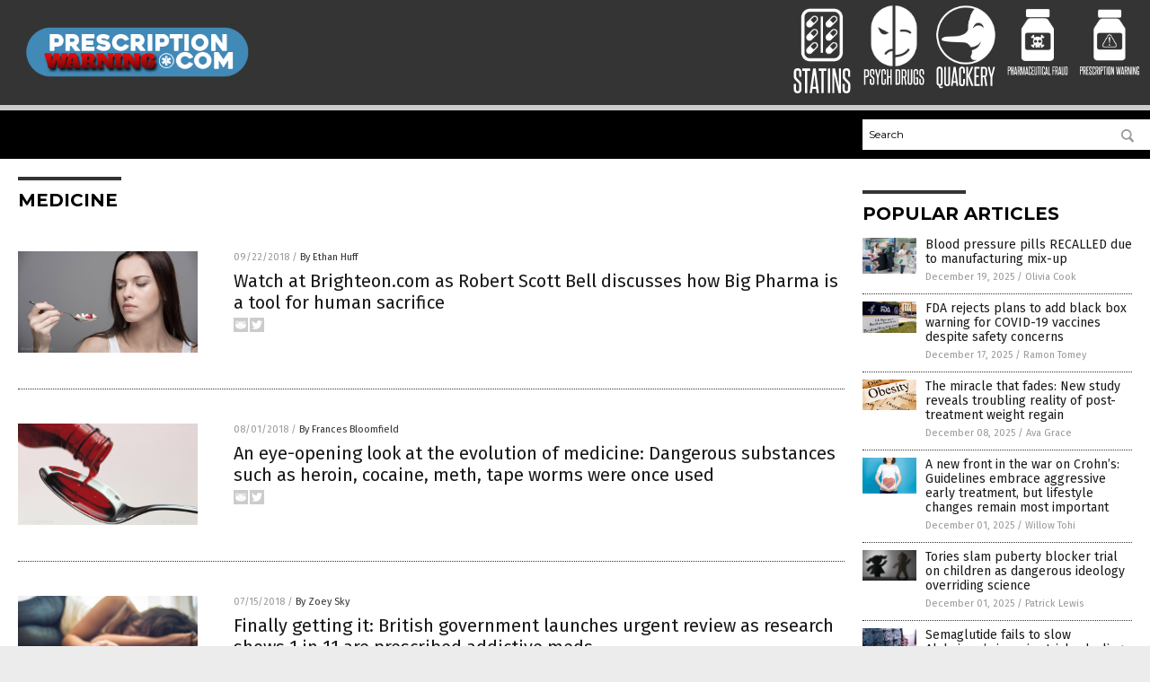

--- FILE ---
content_type: text/html
request_url: https://prescriptionwarning.com/tag/medicine/
body_size: 6438
content:

<!DOCTYPE html PUBLIC "-//W3C//DTD XHTML 1.0 Transitional//EN" "http://www.w3.org/TR/xhtml1/DTD/xhtml1-transitional.dtd">
<html xmlns="http://www.w3.org/1999/xhtml" dir="ltr" lang="en-US" xmlns:x2="http://www.w3.org/2002/06/xhtml2" xmlns:fb="http://www.facebook.com/2008/fbml">
<head><base href="/">
<title>Prescription Warning Com | Prescription Warning &#8211; Prescription Warning Updates</title>

<meta name="title" content="Prescription Warning Com" />
<meta name="description" content="Prescription Warning Com | Prescription Warning &#8211; Prescription Warning Updates">
<meta name="keywords" content="warning, caution, before use, prescribed, recommended dose, drugs">
<meta name="news_keywords" content="warning, caution, before use, prescribed, recommended dose, drugs">

<!-- ///////////////////////////////////////////////////////////////////////////// -->

<meta http-equiv="Content-Type" content="text/html; charset=UTF-8" />
<meta id="viewport" name="viewport" content="width=device-width, initial-scale=1.0, shrink-to-fit=yes" />
<meta property="og:title" content="Prescription Warning Com | Prescription Warning &#8211; Prescription Warning Updates" />
<meta property="og:type" content="website" />
<meta property="og:url" content="https://www.prescriptionwarning.com/tag/medicine" />
<meta property="og:site_name" content="Prescription Warning Com" />
<meta property="og:description" content="Prescription Warning Com | Prescription Warning &#8211; Prescription Warning Updates" />
<meta property="og:image" content="https://www.prescriptionwarning.com/images/SocialImage.jpg"/>

<link href="wp-content/themes/NTTheme/images/Newstarget-fav.png" type="image/x-icon" rel="icon" />
<link href="wp-content/themes/NTTheme/images/Newstarget-fav.png" type="image/x-icon" rel="shortcut icon" />
<link href="wp-content/themes/NTTheme/images/apple-touch-icon.png" rel="apple-touch-icon" />
<link href="wp-content/themes/NTTheme/images/apple-touch-icon-76x76.png" rel="apple-touch-icon" sizes="76x76" />
<link href="wp-content/themes/NTTheme/images/apple-touch-icon-120x120.png" rel="apple-touch-icon" sizes="120x120" />
<link href="wp-content/themes/NTTheme/images/apple-touch-icon-152x152.png" rel="apple-touch-icon" sizes="152x152" />
<link href="wp-content/themes/NTTheme/images/apple-touch-icon-180x180.png" rel="apple-touch-icon" sizes="180x180" />
<link href="wp-content/themes/NTTheme/images/icon-hires.png" rel="icon" sizes="192x192" />

<meta http-equiv="Content-Type" content="text/html; charset=UTF-8" />
<meta id="viewport" name="viewport" content="width=device-width, initial-scale=1.0, shrink-to-fit=yes" />

<link href="https://fonts.googleapis.com/css?family=Montserrat:400,700,900|Roboto:400,700,900|Fira+Sans:400,700,900" rel="stylesheet">

<link href="wp-content/themes/NTTheme/css/News.css" rel="stylesheet" type="text/css" />

<script src="https://code.jquery.com/jquery-latest.js"></script>

<script src="wp-content/themes/NTTheme/js/BacktoTop.js"></script>
<!--<script src="wp-content/themes/NTTheme/js/DateCheck.js"></script>-->
<script src="wp-content/themes/NTTheme/js/PageLoad.js"></script>
<script src="wp-content/themes/NTTheme/js/Social.js"></script>
<script src="wp-content/themes/NTTheme/js/Sticky.js"></script>
<script src="wp-content/themes/NTTheme/js/Vimeo.js"></script>

<script src="Javascripts/Abigail.js"></script>

<script src="https://www.webseed.com/javascripts/messagebar.js"></script>

<script type='text/javascript' src='https://player.vimeo.com/api/player.js?ver=4.7.3'></script>

<script src="https://www.alternativenews.com/Javascripts/RecentHeadlines.js" charset="utf-8"></script>

<link rel="stylesheet" href="wp-content/themes/NTTheme/css/chemotherapy.css" id="custom-structure-override"/>

		<style type="text/css">
			.slide-excerpt { width: 50%; }
			.slide-excerpt { bottom: 0; }
			.slide-excerpt { right: 0; }
			.flexslider { max-width: 920px; max-height: 400px; }
			.slide-image { max-height: 400px; } 
		</style>
		<style type="text/css"> 
			@media only screen 
			and (min-device-width : 320px) 
			and (max-device-width : 480px) {
				.slide-excerpt { display: none !important; }
			}			 
		</style> <link rel='dns-prefetch' href='//ajax.googleapis.com' />
<link rel='dns-prefetch' href='//use.fontawesome.com' />
<link rel='dns-prefetch' href='//s.w.org' />
<link rel="canonical" href="tag/medicine" />
<link rel='stylesheet' id='easy-facebook-likebox-plugin-styles-css'  href='wp-content/plugins/easy-facebook-likebox/public/assets/css/public.css?ver=4.3.0' type='text/css' media='all' />
<link rel='stylesheet' id='easy-facebook-likebox-popup-styles-css'  href='wp-content/plugins/easy-facebook-likebox/public/assets/popup/magnific-popup.css?ver=4.3.0' type='text/css' media='all' />
<link rel='stylesheet' id='sites_render-frontend-css'  href='wp-content/plugins/sites-render-plugin/assets/css/frontend.css?ver=1.0.0' type='text/css' media='all' />
<link rel='stylesheet' id='prefix-style-css'  href='wp-content/plugins/vps/style.css?ver=4.7.3' type='text/css' media='all' />
<link rel='stylesheet' id='scienceplugin-frontend-css'  href='wp-content/plugins/scienceplugin/assets/css/frontend.css?ver=1.0.0' type='text/css' media='all' />
<link rel='stylesheet' id='kamn-css-easy-twitter-feed-widget-css'  href='wp-content/plugins/easy-twitter-feed-widget/easy-twitter-feed-widget.css?ver=4.7.3' type='text/css' media='all' />
<link rel='stylesheet' id='screen-style-css'  href='wp-content/themes/genesis/css/screen.css?ver=1' type='text/css' media='all' />
<link rel='stylesheet' id='A2A_SHARE_SAVE-css'  href='wp-content/plugins/add-to-any/addtoany.min.css?ver=1.13' type='text/css' media='all' />
<link rel='stylesheet' id='slider_styles-css'  href='wp-content/plugins/genesis-responsive-slider/style.css?ver=0.9.2' type='text/css' media='all' />
<script type='text/javascript' src='https://ajax.googleapis.com/ajax/libs/jquery/1.11.3/jquery.min.js?ver=4.7.3'></script>
<script type='text/javascript' src='wp-content/plugins/add-to-any/addtoany.min.js?ver=1.0'></script>
<script type='text/javascript' src='wp-content/plugins/easy-facebook-likebox/public/assets/popup/jquery.magnific-popup.min.js?ver=4.3.0'></script>
<script type='text/javascript' src='wp-content/plugins/easy-facebook-likebox/public/assets/js/jquery.cookie.js?ver=4.3.0'></script>
<script type='text/javascript' src='wp-content/plugins/easy-facebook-likebox/public/assets/js/public.js?ver=4.3.0'></script>
<script type='text/javascript' src='wp-content/plugins/sites-render-plugin/assets/js/frontend.min.js?ver=1.0.0'></script>
<script type='text/javascript'>
/* <![CDATA[ */
var cssTarget = "img.";
/* ]]> */
</script>
<script type='text/javascript' src='wp-content/plugins/svg-support/js/min/svg-inline-min.js?ver=1.0.0'></script>
<script type='text/javascript' src='wp-content/plugins/scienceplugin/assets/js/frontend.min.js?ver=1.0.0'></script>
<script type='text/javascript' src='wp-content/themes/genesis/js/customscript.js?ver=1'></script>
<link rel='https://api.w.org/' href='wp-json/' />

<script type="text/javascript">
var a2a_config=a2a_config||{};a2a_config.callbacks=a2a_config.callbacks||[];a2a_config.templates=a2a_config.templates||{};
</script>
<script type="text/javascript" src="https://static.addtoany.com/menu/page.js" async="async"></script>
<script type="text/javascript">
var _gaq = _gaq || [];
_gaq.push(['_setAccount', '']);
_gaq.push(['_trackPageview']);
(function() {
var ga = document.createElement('script'); ga.type = 'text/javascript'; ga.async = true;
ga.src = ('https:' == document.location.protocol ? 'https://ssl' : 'http://www') + '.google-analytics.com/ga.js';
var s = document.getElementsByTagName('script')[0]; s.parentNode.insertBefore(ga, s);
})();
</script>
<!-- Matomo -->
<script type="text/javascript">
var _paq = _paq || [];
/* tracker methods like "setCustomDimension" should be called before "trackPageView" */
_paq.push(['trackPageView']);
_paq.push(['enableLinkTracking']);
(function() {
var u="//analytics.distributednews.com/piwik/";
_paq.push(['setTrackerUrl', u+'piwik.php']);
_paq.push(['setSiteId', '425']);
var d=document, g=d.createElement('script'), s=d.getElementsByTagName('script')[0];
g.type='text/javascript'; g.async=true; g.defer=true; g.src=u+'piwik.js'; s.parentNode.insertBefore(g,s);
})();
</script>
<!-- End Matomo Code -->
<link rel="pingback" href="xmlrpc.php" />
<!--[if lt IE 9]><script src="//html5shiv.googlecode.com/svn/trunk/html5.js"></script><![endif]-->
<style></style>

</head>

<body>

<div class="Page">

<div class="Layer1"></div>
<div class="Layer2">

<!-- ///////////////////////////////////////////////////////////////////////////// -->

<!-- MASTHEAD -->

<div class="MastheadContainer">
<div class="Masthead">
<div class="ButtonMenu"></div>

<div class="Logo"><a href="/" itemprop="url" title="Medicine">
<img border='0' src='wp-content/uploads/sites/447/2018/05/cropped-logo.png'></a></div>

<div class="Topics">
<div class="Icons">



<div class="Icon2" style="float:right">
 <div style="width:70px;border:0px solid red;">
  <center>
  <a href="http://www.prescriptionwarning.com/" target="_blank" rel="nofollow"><img width="70px" style="" src="wp-content/themes/NTTheme/images/icon230_icon.png" /></a>
  </center>
 </div>
 <div style="align:center;width:70px;border:0px solid red">
  <center>
  <a href="PrescriptionWarning.news.png" target="_blank" rel="nofollow"><img width="70px" src="wp-content/themes/NTTheme/images/icon230_text.svg" /></a>
  </center>
 </div>
</div>
<div class="Icon2" style="float:right">
 <div style="width:70px;border:0px solid red;">
  <center>
  <a href="http://www.pharmaceuticalfraud.com/" target="_blank" rel="nofollow"><img width="70px" style="" src="wp-content/themes/NTTheme/images/icon229_icon.png" /></a>
  </center>
 </div>
 <div style="align:center;width:70px;border:0px solid red">
  <center>
  <a href="PharmaceuticalFraud.news.png" target="_blank" rel="nofollow"><img width="70px" src="wp-content/themes/NTTheme/images/icon229_text.svg" /></a>
  </center>
 </div>
</div>
<div class="Icon2" style="float:right">
 <div style="width:70px;border:0px solid red;">
  <center>
  <a href="http://www.quackery.news/" target="_blank" rel="nofollow"><img width="70px" style="" src="wp-content/themes/NTTheme/images/icon228_icon.png" /></a>
  </center>
 </div>
 <div style="align:center;width:70px;border:0px solid red">
  <center>
  <a href="Quackery.news.png" target="_blank" rel="nofollow"><img width="70px" src="wp-content/themes/NTTheme/images/icon228_text.svg" /></a>
  </center>
 </div>
</div>
<div class="Icon2" style="float:right">
 <div style="width:70px;border:0px solid red;">
  <center>
  <a href="http://www.psychdrugs.news/" target="_blank" rel="nofollow"><img width="70px" style="" src="wp-content/themes/NTTheme/images/icon227_icon.png" /></a>
  </center>
 </div>
 <div style="align:center;width:70px;border:0px solid red">
  <center>
  <a href="PsychDrugs.png" target="_blank" rel="nofollow"><img width="70px" src="wp-content/themes/NTTheme/images/icon227_text.svg" /></a>
  </center>
 </div>
</div>
<div class="Icon2" style="float:right">
 <div style="width:70px;border:0px solid red;">
  <center>
  <a href="https://www.statins.news/" target="_blank" rel="nofollow"><img width="70px" style="" src="wp-content/themes/NTTheme/images/icon226_icon.png" /></a>
  </center>
 </div>
 <div style="align:center;width:70px;border:0px solid red">
  <center>
  <a href="Statins.news.png" target="_blank" rel="nofollow"><img width="70px" src="wp-content/themes/NTTheme/images/icon226_text.svg" /></a>
  </center>
 </div>
</div>

</div>
</div>

<div class="ButtonTopics"></div>

</div>
</div>

<div class="UnderNavigationContainer">
</div>

<div class="NavigationContainer">
<div class="Navigation">
<div class="Menu">



</div>

<div class="Search">
<form name="GoodGopherSearch" id="GoodGopherSearch" method="GET" action="https://www.goodgopher.com/SearchResults.asp" target="_blank">

<div class="SearchBox">
<div><input type="text" value="Search" name="query" id="query"></div>
<div><input name="" type="image" src="wp-content/themes/NTTheme/images/Submit-Search.svg" title="Search"/></div>
</div>

<input type="hidden" name="pr" value="NT">
</form>
</div>
</div>
</div>

<!-- ///////////////////////////////////////////////////////////////////////////// -->

<div class="Container">
<div class="Index">
<!-- ========================= -->

<div class="Index1">
<div class="Sticky1">
<div class="SectionHead">Medicine</div>


<div class="PostsAll">


<div class="Post">
<div class="Pic">
<a href="2018-09-22-real-video-robert-scott-bell-big-pharma-tool-human-sacrifice.html"><img border="0" src="wp-content/uploads/sites/447/2018/09/Pharma-Sick-Pills.jpg"></a>
</div>
<div class="Text">
<div class="Info"><span class="Date">09/22/2018</span> / <span class="Author"><a href="author/ethanh">By Ethan Huff</a></span></div>
<div class="Title"><a href="2018-09-22-real-video-robert-scott-bell-big-pharma-tool-human-sacrifice.html">Watch at Brighteon.com as Robert Scott Bell discusses how Big Pharma is a tool for human sacrifice</a></div>
<div class="Description"><a href="2018-09-22-real-video-robert-scott-bell-big-pharma-tool-human-sacrifice.html">What&#8217;s the biggest killer of Americans? It&#8217;s not illicit drugs, cigarettes, or even terrorism, as the establishment would have you believe. It&#8217;s modern medicine, which kills upwards of 786,000 Americans annually. During a recent episode of his show, available for viewing at Brighteon.com, Robert Scott Bell discusses information presented in an article by Sayer Ji [&hellip;]</a></div>
<div class="Social"></div>
</div>
</div>
<div class="Post">
<div class="Pic">
<a href="2018-08-01-an-eye-opening-look-at-the-evolution-of-medicine-dangerous-substances-were-once-used.html"><img border="0" src="wp-content/uploads/sites/447/2018/09/Close-Up-Spoon-Medicine-Cough.jpg"></a>
</div>
<div class="Text">
<div class="Info"><span class="Date">08/01/2018</span> / <span class="Author"><a href="author/francesb">By Frances Bloomfield</a></span></div>
<div class="Title"><a href="2018-08-01-an-eye-opening-look-at-the-evolution-of-medicine-dangerous-substances-were-once-used.html">An eye-opening look at the evolution of medicine: Dangerous substances such as heroin, cocaine, meth, tape worms were once used</a></div>
<div class="Description"><a href="2018-08-01-an-eye-opening-look-at-the-evolution-of-medicine-dangerous-substances-were-once-used.html">While it may be difficult to imagine now, there was a time when heroin was marketed as cough medicine and methamphetamine hydrochloride was a weight loss solution for women. These aren&#8217;t the only harmful substances that were used for medicinal purposes, however. Many more so-called cures have come, gone, and become more known for their [&hellip;]</a></div>
<div class="Social"></div>
</div>
</div>
<div class="Post">
<div class="Pic">
<a href="2018-07-15-british-government-launches-urgent-review-as-research-shows-1-in-11-are-prescribed-addictive-meds.html"><img border="0" src="wp-content/uploads/sites/447/2018/07/Woman-Overdose-Pills-Drugs-Addiction-Opioids.jpg"></a>
</div>
<div class="Text">
<div class="Info"><span class="Date">07/15/2018</span> / <span class="Author"><a href="author/zoeysky">By Zoey Sky</a></span></div>
<div class="Title"><a href="2018-07-15-british-government-launches-urgent-review-as-research-shows-1-in-11-are-prescribed-addictive-meds.html">Finally getting it: British government launches urgent review as research shows 1 in 11 are prescribed addictive meds</a></div>
<div class="Description"><a href="2018-07-15-british-government-launches-urgent-review-as-research-shows-1-in-11-are-prescribed-addictive-meds.html">Thanks to the Daily Mail&#8216;s efforts, the U.K. government has launched an urgent review into the growing crisis of prescription drug addiction. According to data, at least one out of 11 patients are prescribed &#8220;potentially addictive drugs&#8221; like sedatives, tranquilizers, and painkillers. The rates have gone up by a whopping 50 percent since 2000. Patients [&hellip;]</a></div>
<div class="Social"></div>
</div>
</div>
<div class="Post">
<div class="Pic">
<a href="2018-06-17-trump-officials-sit-down-with-big-pharma-to-negotiate-voluntary-drug-price-reductions.html"><img border="0" src="wp-content/uploads/sites/447/2018/06/Trump-Donald-2016-Election-2015-And.jpg"></a>
</div>
<div class="Text">
<div class="Info"><span class="Date">06/17/2018</span> / <span class="Author"><a href="author/jaysonv_expired">By Jayson Veley</a></span></div>
<div class="Title"><a href="2018-06-17-trump-officials-sit-down-with-big-pharma-to-negotiate-voluntary-drug-price-reductions.html">Trump officials sit down with Big Pharma to negotiate &#8220;voluntary&#8221; drug price reductions &#8230; Drug giants laugh it off</a></div>
<div class="Description"><a href="2018-06-17-trump-officials-sit-down-with-big-pharma-to-negotiate-voluntary-drug-price-reductions.html">According to unnamed sources and as reported by The Hill, officials at the Department of Health and Human Services (HHS) have been meeting with pharmaceutical companies as of late to ask them to voluntarily cut drug prices. If the negotiations are successful and these companies do decide to cut prices (which is extremely unlikely), then [&hellip;]</a></div>
<div class="Social"></div>
</div>
</div>
<div class="Post">
<div class="Pic">
<a href="2018-06-01-one-more-drawback-of-opioids-use-them-too-early-and-the-pain-gets-worse.html"><img border="0" src="wp-content/uploads/sites/447/2018/06/Addiction-Addict-Opioids-Drugs-Pills.jpg"></a>
</div>
<div class="Text">
<div class="Info"><span class="Date">06/01/2018</span> / <span class="Author"><a href="author/francesb">By Frances Bloomfield</a></span></div>
<div class="Title"><a href="2018-06-01-one-more-drawback-of-opioids-use-them-too-early-and-the-pain-gets-worse.html">One more drawback of opioids: Use them too early and the pain gets worse</a></div>
<div class="Description"><a href="2018-06-01-one-more-drawback-of-opioids-use-them-too-early-and-the-pain-gets-worse.html">As stories on the dangers of opioid use continue to come out, researchers have uncovered a potential link between these drugs and increased pain. The findings, presented at the Association of Academic Physiatrists Annual Meeting, showed that acute traumatic spinal cord injury patients who&#8217;d been prescribed opioids were more likely to feel pain a year [&hellip;]</a></div>
<div class="Social"></div>
</div>
</div>
<div class="Post">
<div class="Pic">
<a href="2017-12-16-hospital-admits-they-contributed-to-the-opioid-epidemic-through-unnecessary-prescriptions-now-prescriptions-are-limited-and-addiction-cases-are-down.html"><img border="0" src="wp-content/uploads/sites/447/2018/10/Hand-Holding-Medication-Prescription-Pills-Capsules.jpg"></a>
</div>
<div class="Text">
<div class="Info"><span class="Date">12/16/2017</span> / <span class="Author"><a href="author/francesb">By Frances Bloomfield</a></span></div>
<div class="Title"><a href="2017-12-16-hospital-admits-they-contributed-to-the-opioid-epidemic-through-unnecessary-prescriptions-now-prescriptions-are-limited-and-addiction-cases-are-down.html">Hospital admits they contributed to the opioid epidemic through unnecessary prescriptions: Now prescriptions are limited and addiction cases are down</a></div>
<div class="Description"><a href="2017-12-16-hospital-admits-they-contributed-to-the-opioid-epidemic-through-unnecessary-prescriptions-now-prescriptions-are-limited-and-addiction-cases-are-down.html">In an effort to curb opioid use, the University of Florida Health Shands Hospital implemented the enhanced recovery after surgery (ERAS) protocol in mid-2015. Under this, doctors can no longer impose narcotics on patients with impunity, and must make an effort to find and write prescriptions. Come 2017, and the results can already be seen: [&hellip;]</a></div>
<div class="Social"></div>
</div>
</div>
<div class="Post">
<div class="Pic">
<a href="2017-12-15-legal-drugs-kill-more-people-than-illegal-ones-research-shows-prescription-drugs-are-the-3rd-leading-cause-of-death.html"><img border="0" src="wp-content/uploads/sites/447/2018/10/Hand-Holding-Medication-Prescription-Pills-Capsules.jpg"></a>
</div>
<div class="Text">
<div class="Info"><span class="Date">12/15/2017</span> / <span class="Author"><a href="author/zoeysky">By Zoey Sky</a></span></div>
<div class="Title"><a href="2017-12-15-legal-drugs-kill-more-people-than-illegal-ones-research-shows-prescription-drugs-are-the-3rd-leading-cause-of-death.html">Legal drugs kill more people than illegal ones: Research shows prescription drugs are the 3rd leading cause of death</a></div>
<div class="Description"><a href="2017-12-15-legal-drugs-kill-more-people-than-illegal-ones-research-shows-prescription-drugs-are-the-3rd-leading-cause-of-death.html">According to Peter C. Gøtzsche, a Danish physician and medical researcher, prescription drugs are the third leading cause of death after heart disease and cancer. Based on the findings that Gøtzsche studied, it is possible that &#8220;psychiatric drugs alone are also the third major killer,&#8221; and this is primarily due to antidepressants causing the deaths of [&hellip;]</a></div>
<div class="Social"></div>
</div>
</div>
<div class="Post">
<div class="Pic">
<a href="2017-06-28-prescription-drug-insert-sheets-blasted-as-unreadable.html"><img border="0" src="wp-content/uploads/sites/447/2018/08/Side-Effects-Pills-Prescription-Pharmacy-Medicine.jpg"></a>
</div>
<div class="Text">
<div class="Info"><span class="Date">06/28/2017</span> / <span class="Author"><a href="author/isabelle">By Isabelle Z.</a></span></div>
<div class="Title"><a href="2017-06-28-prescription-drug-insert-sheets-blasted-as-unreadable.html">Prescription drug insert sheets blasted as &#8220;unreadable&#8221; &#8230; they&#8217;re intentionally designed to obscure risks and side effects</a></div>
<div class="Description"><a href="2017-06-28-prescription-drug-insert-sheets-blasted-as-unreadable.html">If you’ve ever taken a prescription drug, you are probably familiar with those paper inserts that come inside the package – although there’s a good chance you’ve never actually read every word on them. These papers are filled with tiny print outlining the medication’s purpose, dosage, and side effects, but they are so long and [&hellip;]</a></div>
<div class="Social"></div>
</div>
</div>
<div class="Post">
<div class="Pic">
<a href="2016-09-23-doctor-tells-all-claims-prescription-drugs-are-killing-us.html"><img border="0" src="wp-content/uploads/sites/447/2018/06/American-Flag-Prescription-Pills-Drugs-Doctor-e1474312624266.jpg"></a>
</div>
<div class="Text">
<div class="Info"><span class="Date">09/23/2016</span> / <span class="Author"><a href="author/victoriab">By Vicki Batts</a></span></div>
<div class="Title"><a href="2016-09-23-doctor-tells-all-claims-prescription-drugs-are-killing-us.html">Doctor claims prescription drugs are killing us</a></div>
<div class="Description"><a href="2016-09-23-doctor-tells-all-claims-prescription-drugs-are-killing-us.html">Should prescription drugs that cause more damage than they prevent really be considered medicine? Many doctors are beginning to realize the error of their ways, and are now beginning to see that medication does not always make things better. The pharmaceutical industry has always been inextricably tied to the medical industry; the two seem to [&hellip;]</a></div>
<div class="Social"></div>
</div>
</div>

</div>
<div class="PageNav">
<div>

<a href="/">&laquo; Return Home</a>
</div>
<div>1 of 1</div>
<div>


</div>
</div>

</div>
</div>

<!-- ========================= -->

<div class="Index2">
<div class="Sticky2">

<div id="pp_widget-3" class="widget widget_pp_widget"><h2><div class="SectionHead">Popular Articles</div></h2>
    <div class="PostsSmall"></div>

    <script src="https://alternativenews.com/wppopulararticles/data/prescriptionwarning.com.js"></script>
</div>
</div>
</div>

<!-- ========================= -->

<!-- ========================= -->
</div>
</div>

<!-- ///////////////////////////////////////////////////////////////////////////// -->

<!-- FOOTER -->

<div class="FooterContainer">
<div class="Footer">
<p>PrescriptionWarning.com is a fact-based public education website published by Prescription Warning Features, LLC.</p>
<p>All content copyright &copy; 2018 by Prescription Warning Features, LLC.</p>
<p><a href="/cdn-cgi/l/email-protection#6a0c0f0f0e080b09012a3909030f04090f44240f1d19">Contact Us with Tips or Corrections</a></p>
<p>All trademarks, registered trademarks and servicemarks mentioned on this site are the property of their respective owners.</p>
<p><a href="privacypolicy.html">Privacy Policy</a></p>
</div>
</div>

</div>

</div>

<script data-cfasync="false" src="/cdn-cgi/scripts/ddc5a536/cloudflare-static/email-decode.min.js"></script><script defer src="https://static.cloudflareinsights.com/beacon.min.js/vcd15cbe7772f49c399c6a5babf22c1241717689176015" integrity="sha512-ZpsOmlRQV6y907TI0dKBHq9Md29nnaEIPlkf84rnaERnq6zvWvPUqr2ft8M1aS28oN72PdrCzSjY4U6VaAw1EQ==" data-cf-beacon='{"version":"2024.11.0","token":"b80a91c9443244f0a25d891ffc0bb136","r":1,"server_timing":{"name":{"cfCacheStatus":true,"cfEdge":true,"cfExtPri":true,"cfL4":true,"cfOrigin":true,"cfSpeedBrain":true},"location_startswith":null}}' crossorigin="anonymous"></script>
</body>
</html>

--- FILE ---
content_type: image/svg+xml
request_url: https://prescriptionwarning.com/wp-content/themes/NTTheme/images/icon226_text.svg
body_size: 587
content:
<svg xmlns="http://www.w3.org/2000/svg" width="39.75" height="19.33" viewBox="0 0 39.75 19.33"><defs><style>.cls-1{fill:#fff;}</style></defs><title>Statins-Text</title><g id="Layer_2" data-name="Layer 2"><path class="cls-1" d="M5.42,12.83a5,5,0,0,0,0-.59,1.43,1.43,0,0,0-.07-.39,1.28,1.28,0,0,0-.15-.31L5,11.22l-.56-.63L3.8,10c-.2-.2-.41-.41-.61-.63s-.43-.47-.66-.74a1.81,1.81,0,0,1-.44-.9A8.69,8.69,0,0,1,2,6.62V4.3c0-1.72.81-2.57,2.42-2.57a2.27,2.27,0,0,1,1.83.63A2.94,2.94,0,0,1,6.8,4.3V7.13H5.46V4.48a1.85,1.85,0,0,0-.2-.94.8.8,0,0,0-.78-.36c-.67,0-1,.37-1,1.12V6.6a3.08,3.08,0,0,0,.06.72,1.68,1.68,0,0,0,.28.49A10.19,10.19,0,0,0,5,9.07a13.47,13.47,0,0,1,1.2,1.27,2.54,2.54,0,0,1,.34.49,2.25,2.25,0,0,1,.21.53,3.74,3.74,0,0,1,.1.64q0,.36,0,.81V15a2.87,2.87,0,0,1-.56,1.9,2.31,2.31,0,0,1-1.86.67,2.32,2.32,0,0,1-1.84-.67A2.82,2.82,0,0,1,2,15V11.73H3.4v3.1a2,2,0,0,0,.22,1,.84.84,0,0,0,.78.38,1,1,0,0,0,.79-.29A1.4,1.4,0,0,0,5.42,15Z"/><path class="cls-1" d="M9.12,17.44V3.35H7.39V1.9h4.89V3.35H10.54V17.44Z"/><path class="cls-1" d="M16.47,17.44l-.34-2.61H13.81l-.34,2.61h-1.4L14.2,1.9h1.68l2,15.54ZM16,13.51c-.17-1.34-.33-2.65-.49-4s-.32-2.64-.47-4c-.17,1.37-.34,2.71-.51,4s-.34,2.62-.51,4Z"/><path class="cls-1" d="M19.45,17.44V3.35H17.71V1.9H22.6V3.35H20.87V17.44Z"/><path class="cls-1" d="M23.55,17.44V1.9H25V17.44Z"/><path class="cls-1" d="M30.29,17.44,27.6,6.09c0,1.18,0,2.33,0,3.44v7.91H26.38V1.9H28.1l2.38,11.38c0-1.07,0-2.12,0-3.14V1.9h1.26V17.44Z"/><path class="cls-1" d="M36.29,12.83c0-.24,0-.44,0-.59a2,2,0,0,0-.07-.39,1.28,1.28,0,0,0-.15-.31l-.23-.32q-.28-.33-.57-.63L34.67,10l-.62-.63-.65-.74a1.73,1.73,0,0,1-.44-.9,7.2,7.2,0,0,1-.07-1.12V4.3c0-1.72.81-2.57,2.42-2.57a2.27,2.27,0,0,1,1.83.63,3,3,0,0,1,.53,1.94V7.13H36.33V4.48a2,2,0,0,0-.2-.94.8.8,0,0,0-.78-.36c-.67,0-1,.37-1,1.12V6.6a3.08,3.08,0,0,0,.06.72,1.68,1.68,0,0,0,.28.49,9.47,9.47,0,0,0,1.16,1.26,16.66,16.66,0,0,1,1.2,1.27,3.08,3.08,0,0,1,.34.49,2.77,2.77,0,0,1,.2.53,3.69,3.69,0,0,1,.11.64q0,.36,0,.81V15a2.87,2.87,0,0,1-.56,1.9,2.31,2.31,0,0,1-1.86.67,2.32,2.32,0,0,1-1.84-.67,2.77,2.77,0,0,1-.58-1.9V11.73h1.38v3.1a1.9,1.9,0,0,0,.22,1,.82.82,0,0,0,.78.38.94.94,0,0,0,.78-.29,1.34,1.34,0,0,0,.24-.86Z"/></g></svg>

--- FILE ---
content_type: image/svg+xml
request_url: https://prescriptionwarning.com/wp-content/themes/NTTheme/images/icon227_text.svg
body_size: 1111
content:
<svg id="Layer_1" data-name="Layer 1" xmlns="http://www.w3.org/2000/svg" viewBox="0 0 65.28 19.33"><defs><style>.cls-1{fill:#fff;}</style></defs><title>PsychDrugs_1</title><path class="cls-1" d="M1.64,17.6V2H4.08a2.71,2.71,0,0,1,2,.67,3,3,0,0,1,.65,2.16V7.35A3,3,0,0,1,6.11,9.5a2.67,2.67,0,0,1-2,.67h-1V17.6ZM5.33,4.79a1.59,1.59,0,0,0-.29-1,1.2,1.2,0,0,0-1-.33h-1V8.76h1A1.27,1.27,0,0,0,5,8.44a1.53,1.53,0,0,0,.3-1Z"/><path class="cls-1" d="M11,13c0-.24,0-.44,0-.59a2.21,2.21,0,0,0-.07-.4,1.14,1.14,0,0,0-.16-.31,3.74,3.74,0,0,0-.22-.32c-.19-.22-.38-.44-.57-.63s-.39-.39-.59-.59S9,9.71,8.74,9.49,8.31,9,8.08,8.74a1.73,1.73,0,0,1-.44-.9,7.33,7.33,0,0,1-.07-1.13V4.37q0-2.58,2.43-2.58a2.32,2.32,0,0,1,1.85.63,3,3,0,0,1,.53,2V7.22H11V4.56a2,2,0,0,0-.2-.95A.82.82,0,0,0,10,3.25c-.67,0-1,.37-1,1.12V6.69a3,3,0,0,0,.07.72,1.71,1.71,0,0,0,.28.5,12.09,12.09,0,0,0,1.16,1.27,13.52,13.52,0,0,1,1.21,1.27,3,3,0,0,1,.34.5,2.25,2.25,0,0,1,.21.53,3.69,3.69,0,0,1,.11.64c0,.24,0,.52,0,.82v2.24a2.91,2.91,0,0,1-.56,1.92,2.36,2.36,0,0,1-1.88.67,2.35,2.35,0,0,1-1.85-.67,2.81,2.81,0,0,1-.58-1.92V11.86H9V15a1.91,1.91,0,0,0,.22,1,.83.83,0,0,0,.79.38,1,1,0,0,0,.78-.29,1.37,1.37,0,0,0,.24-.87Z"/><path class="cls-1" d="M15.15,17.6v-7L13,2h1.52c.13.52.26,1.09.41,1.72s.29,1.24.43,1.85.28,1.17.39,1.68.2.91.25,1.19c.05-.28.13-.67.25-1.19s.24-1.07.39-1.68.29-1.22.45-1.85.31-1.2.45-1.72H18.9l-2.28,8.62v7Z"/><path class="cls-1" d="M22.94,11.86h1.31v3.23a3.14,3.14,0,0,1-.54,2,2.12,2.12,0,0,1-1.74.66q-2.49,0-2.49-2.64V4.49q0-2.7,2.49-2.7c1.52,0,2.28.88,2.28,2.66V7.22H22.94V4.47a1.64,1.64,0,0,0-.21-.93A.88.88,0,0,0,22,3.25c-.68,0-1,.41-1,1.22V15.11q0,1.23,1,1.23a.85.85,0,0,0,.75-.3,1.6,1.6,0,0,0,.22-.93Z"/><path class="cls-1" d="M28.93,17.6V10.36h-2V17.6H25.47V2h1.44v7h2V2h1.44V17.6Z"/><path class="cls-1" d="M34.36,17.6V2h2.43a2.35,2.35,0,0,1,1.87.71,3,3,0,0,1,.6,2v10.3c0,1.77-.82,2.66-2.47,2.66ZM37.82,4.66a1.41,1.41,0,0,0-.26-.91.9.9,0,0,0-.77-.33h-1V16.17h1c.69,0,1-.41,1-1.23Z"/><path class="cls-1" d="M44.22,17.6c-.16-1.23-.33-2.43-.51-3.59s-.37-2.33-.59-3.52l-.17,0H42V17.6H40.56V2h2.37a2.9,2.9,0,0,1,2,.63,2.93,2.93,0,0,1,.68,2.18V7.89a2.34,2.34,0,0,1-1.16,2.3c.25,1.26.49,2.51.7,3.73s.42,2.45.61,3.68ZM44.18,5a2.2,2.2,0,0,0-.24-1.2,1.22,1.22,0,0,0-1-.34H42V9.2h1a1.24,1.24,0,0,0,.95-.32,1.41,1.41,0,0,0,.28-1Z"/><path class="cls-1" d="M50.25,2h1.44V15.11c0,1.77-.82,2.66-2.45,2.66s-2.45-.89-2.45-2.66V2h1.44V15.11c0,.82.34,1.23,1,1.23s1-.41,1-1.23Z"/><path class="cls-1" d="M57.65,17.69l-.47-.85a1.51,1.51,0,0,1-.74.69,2.7,2.7,0,0,1-1.16.24,3.09,3.09,0,0,1-.94-.14,1.74,1.74,0,0,1-.74-.44,2.19,2.19,0,0,1-.5-.83,3.8,3.8,0,0,1-.18-1.25V4.47a3,3,0,0,1,.61-2,2.4,2.4,0,0,1,1.86-.68,2.25,2.25,0,0,1,1.82.68,3.12,3.12,0,0,1,.56,2V7.22H56.48V4.47a1.48,1.48,0,0,0-.25-.92,1,1,0,0,0-.84-.3.93.93,0,0,0-.78.3,1.49,1.49,0,0,0-.24.92V15.11a1.33,1.33,0,0,0,.28.92.93.93,0,0,0,.73.31c.68,0,1-.37,1.12-1.12V11.67H55.3V10.3h2.58v7.39Z"/><path class="cls-1" d="M62.39,13c0-.24,0-.44,0-.59a2.18,2.18,0,0,0-.08-.4,1.48,1.48,0,0,0-.15-.31c-.06-.1-.14-.2-.23-.32s-.38-.44-.57-.63l-.59-.59-.62-.63c-.21-.22-.42-.47-.65-.75a1.75,1.75,0,0,1-.45-.9A9.06,9.06,0,0,1,59,6.71V4.37q0-2.58,2.43-2.58a2.3,2.3,0,0,1,1.84.63,3,3,0,0,1,.53,2V7.22H62.42V4.56a1.89,1.89,0,0,0-.2-.95.8.8,0,0,0-.78-.36c-.68,0-1,.37-1,1.12V6.69a2.53,2.53,0,0,0,.07.72,1.46,1.46,0,0,0,.27.5,11.14,11.14,0,0,0,1.17,1.27,14.94,14.94,0,0,1,1.21,1.27,3.69,3.69,0,0,1,.34.5,2.25,2.25,0,0,1,.21.53,3.74,3.74,0,0,1,.1.64c0,.24,0,.52,0,.82v2.24a2.91,2.91,0,0,1-.56,1.92,2.34,2.34,0,0,1-1.87.67,2.37,2.37,0,0,1-1.86-.67A2.86,2.86,0,0,1,59,15.18V11.86h1.38V15a1.91,1.91,0,0,0,.22,1,.84.84,0,0,0,.79.38,1,1,0,0,0,.79-.29,1.37,1.37,0,0,0,.24-.87Z"/></svg>

--- FILE ---
content_type: image/svg+xml
request_url: https://prescriptionwarning.com/wp-content/themes/NTTheme/images/icon229_text.svg
body_size: 829
content:
<svg xmlns="http://www.w3.org/2000/svg" width="119.08" height="19.33" viewBox="0 0 119.08 19.33"><defs><style>.cls-1{fill:#fff;}</style></defs><title>PharmaceuticalFraud-Text</title><g id="Layer_2" data-name="Layer 2"><path class="cls-1" d="M2.94,17.44V1.9H5.36a2.67,2.67,0,0,1,2,.67A3,3,0,0,1,8,4.71V7.26a3,3,0,0,1-.64,2.13,2.69,2.69,0,0,1-2,.66h-1v7.39ZM6.61,4.71a1.56,1.56,0,0,0-.29-1,1.21,1.21,0,0,0-1-.33h-1V8.66h1a1.22,1.22,0,0,0,.92-.32,1.45,1.45,0,0,0,.31-1Z"/><path class="cls-1" d="M12.46,17.44v-7.2h-2v7.2H9V1.9h1.44V8.83h2V1.9h1.43V17.44Z"/><path class="cls-1" d="M19.22,17.44l-.34-2.61H16.55l-.33,2.61h-1.4L17,1.9h1.68l2,15.54Zm-.51-3.93c-.17-1.34-.33-2.65-.49-4s-.33-2.64-.48-4c-.16,1.37-.33,2.71-.5,4s-.34,2.62-.52,4Z"/><path class="cls-1" d="M25.26,17.44c-.17-1.22-.34-2.41-.51-3.56s-.37-2.32-.59-3.5H23.05v7.05H21.61V1.9H24a2.85,2.85,0,0,1,2,.63,2.87,2.87,0,0,1,.67,2.16v3.1a2.31,2.31,0,0,1-1.15,2.28c.25,1.26.49,2.5.7,3.71s.42,2.44.6,3.66Zm0-12.56A2.06,2.06,0,0,0,25,3.69a1.18,1.18,0,0,0-1-.34h-.92V9.09H24a1.23,1.23,0,0,0,1-.31,1.41,1.41,0,0,0,.28-1Z"/><path class="cls-1" d="M33.68,17.44V12.73c0-1.14,0-2.26,0-3.36s0-2.21,0-3.36L32,17.44H30.77L29.11,6q0,1.73,0,3.36c0,1.1,0,2.22,0,3.36v4.71H27.83V1.9h1.92L31.39,14,33,1.9h2V17.44Z"/><path class="cls-1" d="M40.3,17.44,40,14.83H37.64l-.34,2.61H35.91L38,1.9h1.68l2,15.54Zm-.5-3.93c-.17-1.34-.33-2.65-.5-4s-.32-2.64-.47-4c-.16,1.37-.33,2.71-.5,4s-.34,2.62-.52,4Z"/><path class="cls-1" d="M45.84,11.73h1.3v3.21a3.09,3.09,0,0,1-.54,2,2.1,2.1,0,0,1-1.73.66c-1.65,0-2.47-.88-2.47-2.63V4.41c0-1.79.82-2.68,2.47-2.68s2.27.88,2.27,2.64V7.13h-1.3V4.39a1.6,1.6,0,0,0-.21-.92.88.88,0,0,0-.76-.29c-.68,0-1,.4-1,1.21V15q0,1.23,1,1.23a.87.87,0,0,0,.75-.3,1.63,1.63,0,0,0,.22-.93Z"/><path class="cls-1" d="M48.35,17.44V1.9h4.11V3.35H49.78V8.81h1.89v1.43H49.78V16h2.78v1.42Z"/><path class="cls-1" d="M57,1.9h1.44V15c0,1.76-.81,2.65-2.44,2.65s-2.43-.89-2.43-2.65V1.9H55V15c0,.82.33,1.23,1,1.23s1-.41,1-1.23Z"/><path class="cls-1" d="M61,17.44V3.35H59.3V1.9h4.89V3.35H62.45V17.44Z"/><path class="cls-1" d="M65.13,17.44V1.9h1.43V17.44Z"/><path class="cls-1" d="M71.32,11.73h1.31v3.21a3.09,3.09,0,0,1-.54,2,2.11,2.11,0,0,1-1.73.66c-1.65,0-2.47-.88-2.47-2.63V4.41c0-1.79.82-2.68,2.47-2.68s2.27.88,2.27,2.64V7.13H71.32V4.39a1.6,1.6,0,0,0-.21-.92.86.86,0,0,0-.75-.29c-.68,0-1,.4-1,1.21V15q0,1.23,1,1.23a.88.88,0,0,0,.75-.3,1.64,1.64,0,0,0,.21-.93Z"/><path class="cls-1" d="M77.57,17.44l-.34-2.61H74.91l-.34,2.61h-1.4L75.31,1.9H77l2,15.54Zm-.51-3.93c-.16-1.34-.33-2.65-.49-4s-.32-2.64-.47-4c-.16,1.37-.33,2.71-.5,4s-.34,2.62-.52,4Z"/><path class="cls-1" d="M80,17.44V1.9H81.4V16h2.78v1.42Z"/><path class="cls-1" d="M87.63,17.44V1.9h4.21V3.35H89.07V8.88H91v1.44H89.07v7.12Z"/><path class="cls-1" d="M96.38,17.44c-.17-1.22-.34-2.41-.51-3.56s-.38-2.32-.59-3.5H94.17v7.05H92.73V1.9h2.36a2.87,2.87,0,0,1,2,.63,2.87,2.87,0,0,1,.67,2.16v3.1a2.31,2.31,0,0,1-1.15,2.28c.25,1.26.48,2.5.7,3.71s.41,2.44.6,3.66Zm0-12.56a2.06,2.06,0,0,0-.25-1.19,1.2,1.2,0,0,0-1-.34h-.92V9.09h.94a1.2,1.2,0,0,0,.94-.31,1.41,1.41,0,0,0,.29-1Z"/><path class="cls-1" d="M102.91,17.44l-.34-2.61h-2.32l-.34,2.61h-1.4L100.64,1.9h1.68l2,15.54Zm-.51-3.93c-.17-1.34-.33-2.65-.49-4s-.32-2.64-.47-4c-.17,1.37-.34,2.71-.51,4s-.34,2.62-.51,4Z"/><path class="cls-1" d="M108.5,1.9h1.43V15c0,1.76-.81,2.65-2.44,2.65s-2.43-.89-2.43-2.65V1.9h1.43V15c0,.82.34,1.23,1,1.23s1-.41,1-1.23Z"/><path class="cls-1" d="M111.27,17.44V1.9h2.42a2.29,2.29,0,0,1,1.85.71,2.92,2.92,0,0,1,.6,1.95V14.79c0,1.76-.82,2.65-2.45,2.65Zm3.44-12.86a1.45,1.45,0,0,0-.26-.91.92.92,0,0,0-.76-.32h-1V16h1q1,0,1-1.23Z"/></g></svg>

--- FILE ---
content_type: application/javascript
request_url: https://alternativenews.com/wppopulararticles/data/prescriptionwarning.com.js
body_size: 2452
content:
 
 (function($) {     $(document).ready(function() { 	htmlres = "" ;  if (typeof populararticles == "undefined")  {   populararticles = 10;  } if ( populararticles >= 1 ) 
 { 
  htmlres = htmlres + ' <div class="Post"> ';
  htmlres = htmlres + ' <div class="Pic"> ';
  htmlres = htmlres + ' <a href="//www.prescriptionwarning.com/2025-12-19-blood-pressure-pills-recalled-after-manufacturing-mix-up.html"><img border="0" src="//www.prescriptionwarning.com/wp-content/uploads/sites/447/2025/12/Senior-man-at-the-counter-speaking-with-pharmacist-1.jpg"></a> ';
  htmlres = htmlres + ' </div> ';
  htmlres = htmlres + ' <div class="Text"> ';
  htmlres = htmlres + ' <div class="Title"><a href="//www.prescriptionwarning.com/2025-12-19-blood-pressure-pills-recalled-after-manufacturing-mix-up.html">Blood pressure pills RECALLED due to manufacturing mix-up</a></div> ';
  htmlres = htmlres + ' <div class="Info"><span class="Date">December 19, 2025</span> / <span class="Author"><a href="//www.prescriptionwarning.com/author/oliviacook">Olivia Cook</a></span></div> ';
  htmlres = htmlres + ' </div> ';
  htmlres = htmlres + ' </div> ';
 } if ( populararticles >= 2 ) 
 { 
  htmlres = htmlres + ' <div class="Post"> ';
  htmlres = htmlres + ' <div class="Pic"> ';
  htmlres = htmlres + ' <a href="//www.prescriptionwarning.com/2025-12-17-fda-rejects-black-box-warning-covid-vaccines.html"><img border="0" src="//www.prescriptionwarning.com/wp-content/uploads/sites/447/2025/12/FDA.png"></a> ';
  htmlres = htmlres + ' </div> ';
  htmlres = htmlres + ' <div class="Text"> ';
  htmlres = htmlres + ' <div class="Title"><a href="//www.prescriptionwarning.com/2025-12-17-fda-rejects-black-box-warning-covid-vaccines.html">FDA rejects plans to add black box warning for COVID-19 vaccines despite safety concerns</a></div> ';
  htmlres = htmlres + ' <div class="Info"><span class="Date">December 17, 2025</span> / <span class="Author"><a href="//www.prescriptionwarning.com/author/ramontomeydw">Ramon Tomey</a></span></div> ';
  htmlres = htmlres + ' </div> ';
  htmlres = htmlres + ' </div> ';
 } if ( populararticles >= 3 ) 
 { 
  htmlres = htmlres + ' <div class="Post"> ';
  htmlres = htmlres + ' <div class="Pic"> ';
  htmlres = htmlres + ' <a href="//www.prescriptionwarning.com/2025-12-08-study-reveals-reality-of-post-treatment-weight-regain.html"><img border="0" src="//www.prescriptionwarning.com/wp-content/uploads/sites/447/2025/12/Obesity-Words-Diet-Paper-Overweight.jpg"></a> ';
  htmlres = htmlres + ' </div> ';
  htmlres = htmlres + ' <div class="Text"> ';
  htmlres = htmlres + ' <div class="Title"><a href="//www.prescriptionwarning.com/2025-12-08-study-reveals-reality-of-post-treatment-weight-regain.html">The miracle that fades: New study reveals troubling reality of post-treatment weight regain</a></div> ';
  htmlres = htmlres + ' <div class="Info"><span class="Date">December 08, 2025</span> / <span class="Author"><a href="//www.prescriptionwarning.com/author/avagrace">Ava Grace</a></span></div> ';
  htmlres = htmlres + ' </div> ';
  htmlres = htmlres + ' </div> ';
 } if ( populararticles >= 4 ) 
 { 
  htmlres = htmlres + ' <div class="Post"> ';
  htmlres = htmlres + ' <div class="Pic"> ';
  htmlres = htmlres + ' <a href="//www.prescriptionwarning.com/2025-12-01-crohns-guidelines-embrace-aggressive-early-treatment.html"><img border="0" src="//www.prescriptionwarning.com/wp-content/uploads/sites/447/2025/12/Gut-Health-Bacteria-Intestine-Pregnant-Asian-Cute.jpg"></a> ';
  htmlres = htmlres + ' </div> ';
  htmlres = htmlres + ' <div class="Text"> ';
  htmlres = htmlres + ' <div class="Title"><a href="//www.prescriptionwarning.com/2025-12-01-crohns-guidelines-embrace-aggressive-early-treatment.html">A new front in the war on Crohn&#8217;s: Guidelines embrace aggressive early treatment, but lifestyle changes remain most important</a></div> ';
  htmlres = htmlres + ' <div class="Info"><span class="Date">December 01, 2025</span> / <span class="Author"><a href="//www.prescriptionwarning.com/author/willowt">Willow Tohi</a></span></div> ';
  htmlres = htmlres + ' </div> ';
  htmlres = htmlres + ' </div> ';
 } if ( populararticles >= 5 ) 
 { 
  htmlres = htmlres + ' <div class="Post"> ';
  htmlres = htmlres + ' <div class="Pic"> ';
  htmlres = htmlres + ' <a href="//www.prescriptionwarning.com/2025-12-01-tories-slam-dangerous-puberty-blocker-trial-kids.html"><img border="0" src="//www.prescriptionwarning.com/wp-content/uploads/sites/447/2025/12/Transgender-Gender-Dysphoria-Girl-Boy-Child.jpg"></a> ';
  htmlres = htmlres + ' </div> ';
  htmlres = htmlres + ' <div class="Text"> ';
  htmlres = htmlres + ' <div class="Title"><a href="//www.prescriptionwarning.com/2025-12-01-tories-slam-dangerous-puberty-blocker-trial-kids.html">Tories slam puberty blocker trial on children as dangerous ideology overriding science</a></div> ';
  htmlres = htmlres + ' <div class="Info"><span class="Date">December 01, 2025</span> / <span class="Author"><a href="//www.prescriptionwarning.com/author/patricklewis">Patrick Lewis</a></span></div> ';
  htmlres = htmlres + ' </div> ';
  htmlres = htmlres + ' </div> ';
 } if ( populararticles >= 6 ) 
 { 
  htmlres = htmlres + ' <div class="Post"> ';
  htmlres = htmlres + ' <div class="Pic"> ';
  htmlres = htmlres + ' <a href="//www.prescriptionwarning.com/2025-12-03-semaglutide-alzheimers-pharma-wonder-drug.html"><img border="0" src="//www.prescriptionwarning.com/wp-content/uploads/sites/447/2025/12/Dementia-Frontotemporal-Film-Mri-Anatomy-Atrophy-Brain.jpg"></a> ';
  htmlres = htmlres + ' </div> ';
  htmlres = htmlres + ' <div class="Text"> ';
  htmlres = htmlres + ' <div class="Title"><a href="//www.prescriptionwarning.com/2025-12-03-semaglutide-alzheimers-pharma-wonder-drug.html">Semaglutide fails to slow Alzheimer&#8217;s in major trials, dealing a blow to pharma&#8217;s wonder-drug narrative</a></div> ';
  htmlres = htmlres + ' <div class="Info"><span class="Date">December 03, 2025</span> / <span class="Author"><a href="//www.prescriptionwarning.com/author/isabelle">Cassie B.</a></span></div> ';
  htmlres = htmlres + ' </div> ';
  htmlres = htmlres + ' </div> ';
 } if ( populararticles >= 7 ) 
 { 
  htmlres = htmlres + ' <div class="Post"> ';
  htmlres = htmlres + ' <div class="Pic"> ';
  htmlres = htmlres + ' <a href="//www.prescriptionwarning.com/2025-12-03-drug-giants-challenge-minnesota-over-pfas-disclosure.html"><img border="0" src="//www.prescriptionwarning.com/wp-content/uploads/sites/447/2025/12/prozac_ap.jpg"></a> ';
  htmlres = htmlres + ' </div> ';
  htmlres = htmlres + ' <div class="Text"> ';
  htmlres = htmlres + ' <div class="Title"><a href="//www.prescriptionwarning.com/2025-12-03-drug-giants-challenge-minnesota-over-pfas-disclosure.html">The prescription problem: Drug giants challenge state over &#8220;forever chemical&#8221; disclosure</a></div> ';
  htmlres = htmlres + ' <div class="Info"><span class="Date">December 03, 2025</span> / <span class="Author"><a href="//www.prescriptionwarning.com/author/willowt">Willow Tohi</a></span></div> ';
  htmlres = htmlres + ' </div> ';
  htmlres = htmlres + ' </div> ';
 } if ( populararticles >= 8 ) 
 { 
  htmlres = htmlres + ' <div class="Post"> ';
  htmlres = htmlres + ' <div class="Pic"> ';
  htmlres = htmlres + ' <a href="//www.prescriptionwarning.com/2025-12-16-contraceptive-menopausal-drugs-increase-brain-tumor-risk.html"><img border="0" src="//www.prescriptionwarning.com/wp-content/uploads/sites/447/2025/12/Vaccine-Shot-Africa.jpg"></a> ';
  htmlres = htmlres + ' </div> ';
  htmlres = htmlres + ' <div class="Text"> ';
  htmlres = htmlres + ' <div class="Title"><a href="//www.prescriptionwarning.com/2025-12-16-contraceptive-menopausal-drugs-increase-brain-tumor-risk.html">Study links long-term use of common CONTRACEPTIVE and menopausal drugs to increased BRAIN TUMOR risk</a></div> ';
  htmlres = htmlres + ' <div class="Info"><span class="Date">December 16, 2025</span> / <span class="Author"><a href="//www.prescriptionwarning.com/author/dominguez">Evangelyn Rodriguez</a></span></div> ';
  htmlres = htmlres + ' </div> ';
  htmlres = htmlres + ' </div> ';
 } if ( populararticles >= 9 ) 
 { 
  htmlres = htmlres + ' <div class="Post"> ';
  htmlres = htmlres + ' <div class="Pic"> ';
  htmlres = htmlres + ' <a href="//www.prescriptionwarning.com/2025-12-16-childrens-health-defense-seeks-revocation-of-covid-vaccine-approvals.html"><img border="0" src="//www.prescriptionwarning.com/wp-content/uploads/sites/447/2025/12/2025-12-16-BBN-NERVE-AGENTS.jpg"></a> ';
  htmlres = htmlres + ' </div> ';
  htmlres = htmlres + ' <div class="Text"> ';
  htmlres = htmlres + ' <div class="Title"><a href="//www.prescriptionwarning.com/2025-12-16-childrens-health-defense-seeks-revocation-of-covid-vaccine-approvals.html">Children\'s Health Defense seeks revocation of covid vaccine approvals, citing safety concerns</a></div> ';
  htmlres = htmlres + ' <div class="Info"><span class="Date">December 16, 2025</span> / <span class="Author"><a href="//www.prescriptionwarning.com/author/finnheartley">Finn Heartley</a></span></div> ';
  htmlres = htmlres + ' </div> ';
  htmlres = htmlres + ' </div> ';
 } if ( populararticles >= 10 ) 
 { 
  htmlres = htmlres + ' <div class="Post"> ';
  htmlres = htmlres + ' <div class="Pic"> ';
  htmlres = htmlres + ' <a href="//www.prescriptionwarning.com/2025-12-16-trump-declares-fentanyl-weapon-of-mass-destruction.html"><img border="0" src="//www.prescriptionwarning.com/wp-content/uploads/sites/447/2025/12/Fentanyl-Overdose-Deaths-Risk-Warning-Drug-Danger-1.jpg"></a> ';
  htmlres = htmlres + ' </div> ';
  htmlres = htmlres + ' <div class="Text"> ';
  htmlres = htmlres + ' <div class="Title"><a href="//www.prescriptionwarning.com/2025-12-16-trump-declares-fentanyl-weapon-of-mass-destruction.html">Trump declares fentanyl a &#8220;weapon of mass destruction,&#8221; announces death penalty pact with China</a></div> ';
  htmlres = htmlres + ' <div class="Info"><span class="Date">December 16, 2025</span> / <span class="Author"><a href="//www.prescriptionwarning.com/author/patricklewis">Patrick Lewis</a></span></div> ';
  htmlres = htmlres + ' </div> ';
  htmlres = htmlres + ' </div> ';
 } if ( populararticles >= 11 ) 
 { 
  htmlres = htmlres + ' <div class="Post"> ';
  htmlres = htmlres + ' <div class="Pic"> ';
  htmlres = htmlres + ' <a href="//www.prescriptionwarning.com/2025-12-26-the-skinny-jab-becomes-a-swallowable-pill.html"><img border="0" src="//www.prescriptionwarning.com/wp-content/uploads/sites/447/2025/12/Gila-monster-venom-peptides-weight-loss-drug-2.png"></a> ';
  htmlres = htmlres + ' </div> ';
  htmlres = htmlres + ' <div class="Text"> ';
  htmlres = htmlres + ' <div class="Title"><a href="//www.prescriptionwarning.com/2025-12-26-the-skinny-jab-becomes-a-swallowable-pill.html">The skinny jab becomes a swallowable pill: A new era and old concerns</a></div> ';
  htmlres = htmlres + ' <div class="Info"><span class="Date">December 26, 2025</span> / <span class="Author"><a href="//www.prescriptionwarning.com/author/willowt">Willow Tohi</a></span></div> ';
  htmlres = htmlres + ' </div> ';
  htmlres = htmlres + ' </div> ';
 } if ( populararticles >= 12 ) 
 { 
  htmlres = htmlres + ' <div class="Post"> ';
  htmlres = htmlres + ' <div class="Pic"> ';
  htmlres = htmlres + ' <a href="//www.prescriptionwarning.com/2025-12-30-health-ranger-guide-to-health-wealth-and-freedom.html"><img border="0" src="//www.prescriptionwarning.com/wp-content/uploads/sites/447/2025/12/The-Health-Rangers-New-Year-Revolution.png"></a> ';
  htmlres = htmlres + ' </div> ';
  htmlres = htmlres + ' <div class="Text"> ';
  htmlres = htmlres + ' <div class="Title"><a href="//www.prescriptionwarning.com/2025-12-30-health-ranger-guide-to-health-wealth-and-freedom.html">The Health Ranger&#8217;s New Year Revolution: The ultimate guide to health, wealth and freedom</a></div> ';
  htmlres = htmlres + ' <div class="Info"><span class="Date">December 30, 2025</span> / <span class="Author"><a href="//www.prescriptionwarning.com/author/kevinhughes">Kevin Hughes</a></span></div> ';
  htmlres = htmlres + ' </div> ';
  htmlres = htmlres + ' </div> ';
 } if ( populararticles >= 13 ) 
 { 
  htmlres = htmlres + ' <div class="Post"> ';
  htmlres = htmlres + ' <div class="Pic"> ';
  htmlres = htmlres + ' <a href="//www.prescriptionwarning.com/2025-12-29-study-links-tramadol-increased-risk-deadly-heart-conditions.html"><img border="0" src="//www.prescriptionwarning.com/wp-content/uploads/sites/447/2025/12/Drugs-Opioids-Tongue-Pills-Mouth.jpg"></a> ';
  htmlres = htmlres + ' </div> ';
  htmlres = htmlres + ' <div class="Text"> ';
  htmlres = htmlres + ' <div class="Title"><a href="//www.prescriptionwarning.com/2025-12-29-study-links-tramadol-increased-risk-deadly-heart-conditions.html">Study links widely prescribed opioid to increased risk of deadly heart conditions</a></div> ';
  htmlres = htmlres + ' <div class="Info"><span class="Date">December 29, 2025</span> / <span class="Author"><a href="//www.prescriptionwarning.com/author/bellecarter">Belle Carter</a></span></div> ';
  htmlres = htmlres + ' </div> ';
  htmlres = htmlres + ' </div> ';
 } if ( populararticles >= 14 ) 
 { 
  htmlres = htmlres + ' <div class="Post"> ';
  htmlres = htmlres + ' <div class="Pic"> ';
  htmlres = htmlres + ' <a href="//www.prescriptionwarning.com/2025-12-22-fda-threatens-access-to-natural-peptides.html"><img border="0" src="//www.prescriptionwarning.com/wp-content/uploads/sites/447/2025/12/2025-12-22-BBN-Interview-with-Diane-Kazer.jpg"></a> ';
  htmlres = htmlres + ' </div> ';
  htmlres = htmlres + ' <div class="Text"> ';
  htmlres = htmlres + ' <div class="Title"><a href="//www.prescriptionwarning.com/2025-12-22-fda-threatens-access-to-natural-peptides.html">FDA threatens access to natural peptides: The battle for healing, longevity, and health freedom</a></div> ';
  htmlres = htmlres + ' <div class="Info"><span class="Date">December 22, 2025</span> / <span class="Author"><a href="//www.prescriptionwarning.com/author/finnheartley">Finn Heartley</a></span></div> ';
  htmlres = htmlres + ' </div> ';
  htmlres = htmlres + ' </div> ';
 } if ( populararticles >= 15 ) 
 { 
  htmlres = htmlres + ' <div class="Post"> ';
  htmlres = htmlres + ' <div class="Pic"> ';
  htmlres = htmlres + ' <a href="//www.prescriptionwarning.com/2025-12-20-sedative-caused-number-of-uk-care-home-deaths.html"><img border="0" src="//www.prescriptionwarning.com/wp-content/uploads/sites/447/2025/12/Euthanasia-concept-10.jpg"></a> ';
  htmlres = htmlres + ' </div> ';
  htmlres = htmlres + ' <div class="Text"> ';
  htmlres = htmlres + ' <div class="Title"><a href="//www.prescriptionwarning.com/2025-12-20-sedative-caused-number-of-uk-care-home-deaths.html">Academic paper: End-of-life sedative caused significant number of U.K. care home deaths during pandemic</a></div> ';
  htmlres = htmlres + ' <div class="Info"><span class="Date">December 20, 2025</span> / <span class="Author"><a href="//www.prescriptionwarning.com/author/jacobthomas">Jacob Thomas</a></span></div> ';
  htmlres = htmlres + ' </div> ';
  htmlres = htmlres + ' </div> ';
 } if ( populararticles >= 16 ) 
 { 
  htmlres = htmlres + ' <div class="Post"> ';
  htmlres = htmlres + ' <div class="Pic"> ';
  htmlres = htmlres + ' <a href="//www.prescriptionwarning.com/2025-12-17-adhd-medications-linked-to-increased-glaucoma-risk.html"><img border="0" src="//www.prescriptionwarning.com/wp-content/uploads/sites/447/2025/12/ADHD1.jpg"></a> ';
  htmlres = htmlres + ' </div> ';
  htmlres = htmlres + ' <div class="Text"> ';
  htmlres = htmlres + ' <div class="Title"><a href="//www.prescriptionwarning.com/2025-12-17-adhd-medications-linked-to-increased-glaucoma-risk.html">ADHD medications linked to increased glaucoma risk, reports study</a></div> ';
  htmlres = htmlres + ' <div class="Info"><span class="Date">December 17, 2025</span> / <span class="Author"><a href="//www.prescriptionwarning.com/author/dominguez">Evangelyn Rodriguez</a></span></div> ';
  htmlres = htmlres + ' </div> ';
  htmlres = htmlres + ' </div> ';
 } if ( populararticles >= 17 ) 
 { 
  htmlres = htmlres + ' <div class="Post"> ';
  htmlres = htmlres + ' <div class="Pic"> ';
  htmlres = htmlres + ' <a href="//www.prescriptionwarning.com/2025-12-16-study-prediabetes-remission-cuts-heart-disease-risk.html"><img border="0" src="//www.prescriptionwarning.com/wp-content/uploads/sites/447/2025/12/Diabet-Blood-Sugar-Test-Glucose-Check-Health.jpg"></a> ';
  htmlres = htmlres + ' </div> ';
  htmlres = htmlres + ' <div class="Text"> ';
  htmlres = htmlres + ' <div class="Title"><a href="//www.prescriptionwarning.com/2025-12-16-study-prediabetes-remission-cuts-heart-disease-risk.html">New study reveals prediabetes remission cuts heart disease risk by over 50%</a></div> ';
  htmlres = htmlres + ' <div class="Info"><span class="Date">December 16, 2025</span> / <span class="Author"><a href="//www.prescriptionwarning.com/author/patricklewis">Patrick Lewis</a></span></div> ';
  htmlres = htmlres + ' </div> ';
  htmlres = htmlres + ' </div> ';
 } if ( populararticles >= 18 ) 
 { 
  htmlres = htmlres + ' <div class="Post"> ';
  htmlres = htmlres + ' <div class="Pic"> ';
  htmlres = htmlres + ' <a href="//www.prescriptionwarning.com/2025-12-07-texas-embraces-medical-freedom-ivermectin-available-otc.html"><img border="0" src="//www.prescriptionwarning.com/wp-content/uploads/sites/447/2025/12/Ivermectin-Bottle-Pills.jpg"></a> ';
  htmlres = htmlres + ' </div> ';
  htmlres = htmlres + ' <div class="Text"> ';
  htmlres = htmlres + ' <div class="Title"><a href="//www.prescriptionwarning.com/2025-12-07-texas-embraces-medical-freedom-ivermectin-available-otc.html">Texas embraces medical freedom as ivermectin goes over-the-counter</a></div> ';
  htmlres = htmlres + ' <div class="Info"><span class="Date">December 07, 2025</span> / <span class="Author"><a href="//www.prescriptionwarning.com/author/avagrace">Ava Grace</a></span></div> ';
  htmlres = htmlres + ' </div> ';
  htmlres = htmlres + ' </div> ';
 } if ( populararticles >= 19 ) 
 { 
  htmlres = htmlres + ' <div class="Post"> ';
  htmlres = htmlres + ' <div class="Pic"> ';
  htmlres = htmlres + ' <a href="//www.prescriptionwarning.com/2025-12-15-national-consumers-league-becomes-big-pharma-shill.html"><img border="0" src="//www.prescriptionwarning.com/wp-content/uploads/sites/447/2025/12/bigpharma.jpg"></a> ';
  htmlres = htmlres + ' </div> ';
  htmlres = htmlres + ' <div class="Text"> ';
  htmlres = htmlres + ' <div class="Title"><a href="//www.prescriptionwarning.com/2025-12-15-national-consumers-league-becomes-big-pharma-shill.html">Money talks: Trusted consumer group turns into Big Pharma SHILL</a></div> ';
  htmlres = htmlres + ' <div class="Info"><span class="Date">December 15, 2025</span> / <span class="Author"><a href="//www.prescriptionwarning.com/author/ramontomeydw">Ramon Tomey</a></span></div> ';
  htmlres = htmlres + ' </div> ';
  htmlres = htmlres + ' </div> ';
 } if ( populararticles >= 20 ) 
 { 
  htmlres = htmlres + ' <div class="Post"> ';
  htmlres = htmlres + ' <div class="Pic"> ';
  htmlres = htmlres + ' <a href="//www.prescriptionwarning.com/2025-12-13-media-democrats-blame-rfkjr-for-measles-outbreaks.html"><img border="0" src="//www.prescriptionwarning.com/wp-content/uploads/sites/447/2025/12/stomach-with-red-rush-spots-from-measles-or-chicken-pox-1.jpg"></a> ';
  htmlres = htmlres + ' </div> ';
  htmlres = htmlres + ' <div class="Text"> ';
  htmlres = htmlres + ' <div class="Title"><a href="//www.prescriptionwarning.com/2025-12-13-media-democrats-blame-rfkjr-for-measles-outbreaks.html">ABSURD: Corporate media, Senate Democrats blame RFK Jr. for measles outbreaks</a></div> ';
  htmlres = htmlres + ' <div class="Info"><span class="Date">December 13, 2025</span> / <span class="Author"><a href="//www.prescriptionwarning.com/author/patricklewis">Patrick Lewis</a></span></div> ';
  htmlres = htmlres + ' </div> ';
  htmlres = htmlres + ' </div> ';
 } 	$(".widget_pp_widget .PostsSmall").html(htmlres);  });  })(jQuery); 